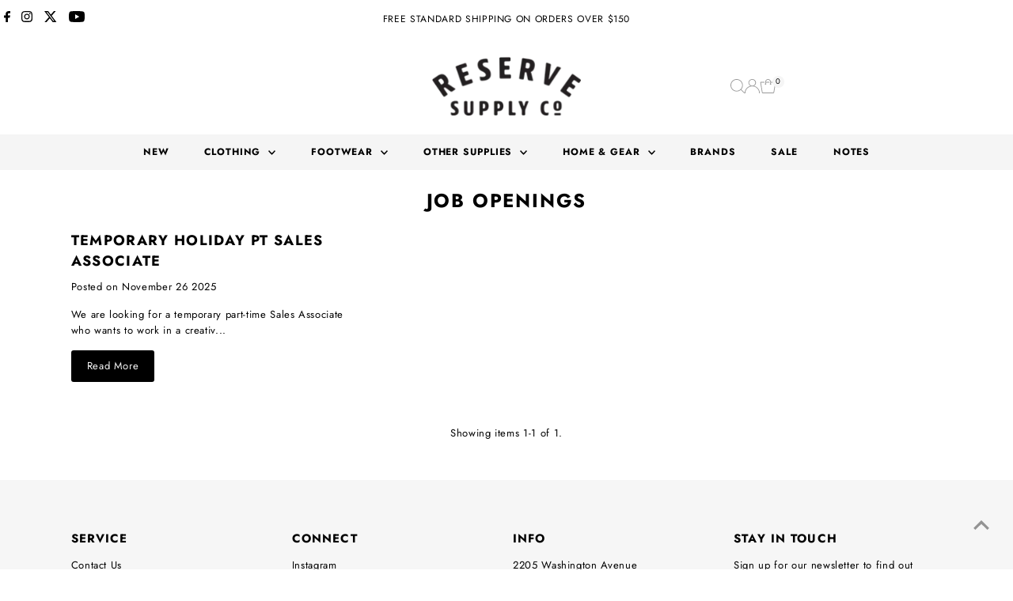

--- FILE ---
content_type: text/css
request_url: https://reservesupplycompany.com/cdn/shop/t/20/assets/section-main-blog-banner.css?v=78237092530887981181751053919
body_size: -548
content:
.blog-banner{text-align:center;margin-bottom:0}.blog--banner_image{grid-column:1 / span 12!important;height:400px;position:relative;overflow:hidden}.blog--banner_image:after{position:absolute;top:0;left:0;height:100%;width:100%;background:var(--overlay-color);content:""}.blog--banner_image img{width:100%;object-fit:cover;object-position:center;height:400px}@media screen and (max-width: 740px){.blog--banner_image{height:200px}.blog--banner_image .box-ratio{padding-bottom:200px!important}.blog--banner_image img{height:200px}}.blog--banner_title{text-align:center}.blog--banner_title h1{padding:20px 0 0}.blog--banner_title.gr1{grid-column:1 / span 12!important;z-index:2;align-content:center}
/*# sourceMappingURL=/cdn/shop/t/20/assets/section-main-blog-banner.css.map?v=78237092530887981181751053919 */
